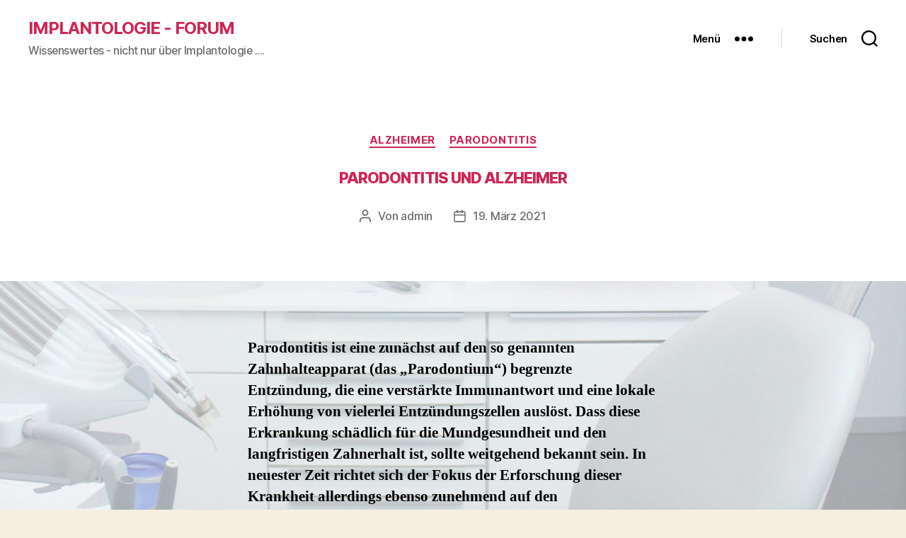

--- FILE ---
content_type: text/html; charset=UTF-8
request_url: https://www.implantologie-forum.de/2021/03/parodontitis-und-alzheimer/
body_size: 13152
content:
<!DOCTYPE html>

<html class="no-js" lang="de">

	<head>

		<meta charset="UTF-8">
		<meta name="viewport" content="width=device-width, initial-scale=1.0" >

		<link rel="profile" href="https://gmpg.org/xfn/11">

		<title>Parodontitis und Alzheimer &#8211; Implantologie &#8211; Forum</title>
<link rel='dns-prefetch' href='//www.implantologie-forum.de' />
<link rel='dns-prefetch' href='//s.w.org' />
<link rel="alternate" type="application/rss+xml" title="Implantologie - Forum &raquo; Feed" href="https://www.implantologie-forum.de/feed/" />
<link rel="alternate" type="application/rss+xml" title="Implantologie - Forum &raquo; Kommentar-Feed" href="https://www.implantologie-forum.de/comments/feed/" />
<link rel="alternate" type="application/rss+xml" title="Implantologie - Forum &raquo; Parodontitis und Alzheimer-Kommentar-Feed" href="https://www.implantologie-forum.de/2021/03/parodontitis-und-alzheimer/feed/" />
		<script>
			window._wpemojiSettings = {"baseUrl":"https:\/\/s.w.org\/images\/core\/emoji\/13.0.0\/72x72\/","ext":".png","svgUrl":"https:\/\/s.w.org\/images\/core\/emoji\/13.0.0\/svg\/","svgExt":".svg","source":{"concatemoji":"https:\/\/www.implantologie-forum.de\/wp-includes\/js\/wp-emoji-release.min.js?ver=5.5.17"}};
			!function(e,a,t){var n,r,o,i=a.createElement("canvas"),p=i.getContext&&i.getContext("2d");function s(e,t){var a=String.fromCharCode;p.clearRect(0,0,i.width,i.height),p.fillText(a.apply(this,e),0,0);e=i.toDataURL();return p.clearRect(0,0,i.width,i.height),p.fillText(a.apply(this,t),0,0),e===i.toDataURL()}function c(e){var t=a.createElement("script");t.src=e,t.defer=t.type="text/javascript",a.getElementsByTagName("head")[0].appendChild(t)}for(o=Array("flag","emoji"),t.supports={everything:!0,everythingExceptFlag:!0},r=0;r<o.length;r++)t.supports[o[r]]=function(e){if(!p||!p.fillText)return!1;switch(p.textBaseline="top",p.font="600 32px Arial",e){case"flag":return s([127987,65039,8205,9895,65039],[127987,65039,8203,9895,65039])?!1:!s([55356,56826,55356,56819],[55356,56826,8203,55356,56819])&&!s([55356,57332,56128,56423,56128,56418,56128,56421,56128,56430,56128,56423,56128,56447],[55356,57332,8203,56128,56423,8203,56128,56418,8203,56128,56421,8203,56128,56430,8203,56128,56423,8203,56128,56447]);case"emoji":return!s([55357,56424,8205,55356,57212],[55357,56424,8203,55356,57212])}return!1}(o[r]),t.supports.everything=t.supports.everything&&t.supports[o[r]],"flag"!==o[r]&&(t.supports.everythingExceptFlag=t.supports.everythingExceptFlag&&t.supports[o[r]]);t.supports.everythingExceptFlag=t.supports.everythingExceptFlag&&!t.supports.flag,t.DOMReady=!1,t.readyCallback=function(){t.DOMReady=!0},t.supports.everything||(n=function(){t.readyCallback()},a.addEventListener?(a.addEventListener("DOMContentLoaded",n,!1),e.addEventListener("load",n,!1)):(e.attachEvent("onload",n),a.attachEvent("onreadystatechange",function(){"complete"===a.readyState&&t.readyCallback()})),(n=t.source||{}).concatemoji?c(n.concatemoji):n.wpemoji&&n.twemoji&&(c(n.twemoji),c(n.wpemoji)))}(window,document,window._wpemojiSettings);
		</script>
		<style>
img.wp-smiley,
img.emoji {
	display: inline !important;
	border: none !important;
	box-shadow: none !important;
	height: 1em !important;
	width: 1em !important;
	margin: 0 .07em !important;
	vertical-align: -0.1em !important;
	background: none !important;
	padding: 0 !important;
}
</style>
	<link rel='stylesheet' id='wp-block-library-css'  href='https://www.implantologie-forum.de/wp-includes/css/dist/block-library/style.min.css?ver=5.5.17' media='all' />
<link rel='stylesheet' id='twentytwenty-style-css'  href='https://www.implantologie-forum.de/wp-content/themes/twentytwenty/style.css?ver=1.6' media='all' />
<style id='twentytwenty-style-inline-css'>
.color-accent,.color-accent-hover:hover,.color-accent-hover:focus,:root .has-accent-color,.has-drop-cap:not(:focus):first-letter,.wp-block-button.is-style-outline,a { color: #cd2653; }blockquote,.border-color-accent,.border-color-accent-hover:hover,.border-color-accent-hover:focus { border-color: #cd2653; }button,.button,.faux-button,.wp-block-button__link,.wp-block-file .wp-block-file__button,input[type="button"],input[type="reset"],input[type="submit"],.bg-accent,.bg-accent-hover:hover,.bg-accent-hover:focus,:root .has-accent-background-color,.comment-reply-link { background-color: #cd2653; }.fill-children-accent,.fill-children-accent * { fill: #cd2653; }body,.entry-title a,:root .has-primary-color { color: #000000; }:root .has-primary-background-color { background-color: #000000; }cite,figcaption,.wp-caption-text,.post-meta,.entry-content .wp-block-archives li,.entry-content .wp-block-categories li,.entry-content .wp-block-latest-posts li,.wp-block-latest-comments__comment-date,.wp-block-latest-posts__post-date,.wp-block-embed figcaption,.wp-block-image figcaption,.wp-block-pullquote cite,.comment-metadata,.comment-respond .comment-notes,.comment-respond .logged-in-as,.pagination .dots,.entry-content hr:not(.has-background),hr.styled-separator,:root .has-secondary-color { color: #6d6d6d; }:root .has-secondary-background-color { background-color: #6d6d6d; }pre,fieldset,input,textarea,table,table *,hr { border-color: #dcd7ca; }caption,code,code,kbd,samp,.wp-block-table.is-style-stripes tbody tr:nth-child(odd),:root .has-subtle-background-background-color { background-color: #dcd7ca; }.wp-block-table.is-style-stripes { border-bottom-color: #dcd7ca; }.wp-block-latest-posts.is-grid li { border-top-color: #dcd7ca; }:root .has-subtle-background-color { color: #dcd7ca; }body:not(.overlay-header) .primary-menu > li > a,body:not(.overlay-header) .primary-menu > li > .icon,.modal-menu a,.footer-menu a, .footer-widgets a,#site-footer .wp-block-button.is-style-outline,.wp-block-pullquote:before,.singular:not(.overlay-header) .entry-header a,.archive-header a,.header-footer-group .color-accent,.header-footer-group .color-accent-hover:hover { color: #cd2653; }.social-icons a,#site-footer button:not(.toggle),#site-footer .button,#site-footer .faux-button,#site-footer .wp-block-button__link,#site-footer .wp-block-file__button,#site-footer input[type="button"],#site-footer input[type="reset"],#site-footer input[type="submit"] { background-color: #cd2653; }.header-footer-group,body:not(.overlay-header) #site-header .toggle,.menu-modal .toggle { color: #000000; }body:not(.overlay-header) .primary-menu ul { background-color: #000000; }body:not(.overlay-header) .primary-menu > li > ul:after { border-bottom-color: #000000; }body:not(.overlay-header) .primary-menu ul ul:after { border-left-color: #000000; }.site-description,body:not(.overlay-header) .toggle-inner .toggle-text,.widget .post-date,.widget .rss-date,.widget_archive li,.widget_categories li,.widget cite,.widget_pages li,.widget_meta li,.widget_nav_menu li,.powered-by-wordpress,.to-the-top,.singular .entry-header .post-meta,.singular:not(.overlay-header) .entry-header .post-meta a { color: #6d6d6d; }.header-footer-group pre,.header-footer-group fieldset,.header-footer-group input,.header-footer-group textarea,.header-footer-group table,.header-footer-group table *,.footer-nav-widgets-wrapper,#site-footer,.menu-modal nav *,.footer-widgets-outer-wrapper,.footer-top { border-color: #dcd7ca; }.header-footer-group table caption,body:not(.overlay-header) .header-inner .toggle-wrapper::before { background-color: #dcd7ca; }
</style>
<link rel='stylesheet' id='twentytwenty-print-style-css'  href='https://www.implantologie-forum.de/wp-content/themes/twentytwenty/print.css?ver=1.6' media='print' />
<script src='https://www.implantologie-forum.de/wp-content/themes/twentytwenty/assets/js/index.js?ver=1.6' id='twentytwenty-js-js' async></script>
<link rel="https://api.w.org/" href="https://www.implantologie-forum.de/wp-json/" /><link rel="alternate" type="application/json" href="https://www.implantologie-forum.de/wp-json/wp/v2/posts/1239" /><link rel="EditURI" type="application/rsd+xml" title="RSD" href="https://www.implantologie-forum.de/xmlrpc.php?rsd" />
<link rel="wlwmanifest" type="application/wlwmanifest+xml" href="https://www.implantologie-forum.de/wp-includes/wlwmanifest.xml" /> 
<link rel='prev' title='Ätherische Öle in der Parodontitistherapie' href='https://www.implantologie-forum.de/2021/02/aetherische-oele-in-der-parodontitistherapie/' />
<meta name="generator" content="WordPress 5.5.17" />
<link rel="canonical" href="https://www.implantologie-forum.de/2021/03/parodontitis-und-alzheimer/" />
<link rel='shortlink' href='https://www.implantologie-forum.de/?p=1239' />
<link rel="alternate" type="application/json+oembed" href="https://www.implantologie-forum.de/wp-json/oembed/1.0/embed?url=https%3A%2F%2Fwww.implantologie-forum.de%2F2021%2F03%2Fparodontitis-und-alzheimer%2F" />
<link rel="alternate" type="text/xml+oembed" href="https://www.implantologie-forum.de/wp-json/oembed/1.0/embed?url=https%3A%2F%2Fwww.implantologie-forum.de%2F2021%2F03%2Fparodontitis-und-alzheimer%2F&#038;format=xml" />
<script type="text/javascript" src="https://www.implantologie-forum.de/wp-content/plugins/flv-embed/swfobject.js"></script>
	<script>document.documentElement.className = document.documentElement.className.replace( 'no-js', 'js' );</script>
	<style id="custom-background-css">
body.custom-background { background-image: url("https://www.implantologie-forum.de/wp-content/uploads/2020/01/background2-scaled.jpg"); background-position: center center; background-size: cover; background-repeat: no-repeat; background-attachment: fixed; }
</style>
	<link rel="icon" href="https://www.implantologie-forum.de/wp-content/uploads/2020/01/cropped-favicon-32x32.jpg" sizes="32x32" />
<link rel="icon" href="https://www.implantologie-forum.de/wp-content/uploads/2020/01/cropped-favicon-192x192.jpg" sizes="192x192" />
<link rel="apple-touch-icon" href="https://www.implantologie-forum.de/wp-content/uploads/2020/01/cropped-favicon-180x180.jpg" />
<meta name="msapplication-TileImage" content="https://www.implantologie-forum.de/wp-content/uploads/2020/01/cropped-favicon-270x270.jpg" />
		<style id="wp-custom-css">
			h1{font-size:1.2em !important;text-transform:uppercase;color:#cd2653;}
h2{font-size:1.4em !important;}
.site-description{font-size:0.875em;}
.faux-heading{text-transform:uppercase;color:#cd2653;}
.entry-content{font-weight: bold;}		</style>
		
	</head>

	<body class="post-template-default single single-post postid-1239 single-format-standard custom-background wp-embed-responsive singular enable-search-modal missing-post-thumbnail has-single-pagination showing-comments hide-avatars footer-top-visible">

		<a class="skip-link screen-reader-text" href="#site-content">Direkt zum Inhalt wechseln</a>
		<header id="site-header" class="header-footer-group" role="banner">

			<div class="header-inner section-inner">

				<div class="header-titles-wrapper">

					
						<button class="toggle search-toggle mobile-search-toggle" data-toggle-target=".search-modal" data-toggle-body-class="showing-search-modal" data-set-focus=".search-modal .search-field" aria-expanded="false">
							<span class="toggle-inner">
								<span class="toggle-icon">
									<svg class="svg-icon" aria-hidden="true" role="img" focusable="false" xmlns="http://www.w3.org/2000/svg" width="23" height="23" viewBox="0 0 23 23"><path d="M38.710696,48.0601792 L43,52.3494831 L41.3494831,54 L37.0601792,49.710696 C35.2632422,51.1481185 32.9839107,52.0076499 30.5038249,52.0076499 C24.7027226,52.0076499 20,47.3049272 20,41.5038249 C20,35.7027226 24.7027226,31 30.5038249,31 C36.3049272,31 41.0076499,35.7027226 41.0076499,41.5038249 C41.0076499,43.9839107 40.1481185,46.2632422 38.710696,48.0601792 Z M36.3875844,47.1716785 C37.8030221,45.7026647 38.6734666,43.7048964 38.6734666,41.5038249 C38.6734666,36.9918565 35.0157934,33.3341833 30.5038249,33.3341833 C25.9918565,33.3341833 22.3341833,36.9918565 22.3341833,41.5038249 C22.3341833,46.0157934 25.9918565,49.6734666 30.5038249,49.6734666 C32.7048964,49.6734666 34.7026647,48.8030221 36.1716785,47.3875844 C36.2023931,47.347638 36.2360451,47.3092237 36.2726343,47.2726343 C36.3092237,47.2360451 36.347638,47.2023931 36.3875844,47.1716785 Z" transform="translate(-20 -31)" /></svg>								</span>
								<span class="toggle-text">Suchen</span>
							</span>
						</button><!-- .search-toggle -->

					
					<div class="header-titles">

						<div class="site-title faux-heading"><a href="https://www.implantologie-forum.de/">Implantologie - Forum</a></div><div class="site-description">Wissenswertes - nicht nur über Implantologie ....</div><!-- .site-description -->
					</div><!-- .header-titles -->

					<button class="toggle nav-toggle mobile-nav-toggle" data-toggle-target=".menu-modal"  data-toggle-body-class="showing-menu-modal" aria-expanded="false" data-set-focus=".close-nav-toggle">
						<span class="toggle-inner">
							<span class="toggle-icon">
								<svg class="svg-icon" aria-hidden="true" role="img" focusable="false" xmlns="http://www.w3.org/2000/svg" width="26" height="7" viewBox="0 0 26 7"><path fill-rule="evenodd" d="M332.5,45 C330.567003,45 329,43.4329966 329,41.5 C329,39.5670034 330.567003,38 332.5,38 C334.432997,38 336,39.5670034 336,41.5 C336,43.4329966 334.432997,45 332.5,45 Z M342,45 C340.067003,45 338.5,43.4329966 338.5,41.5 C338.5,39.5670034 340.067003,38 342,38 C343.932997,38 345.5,39.5670034 345.5,41.5 C345.5,43.4329966 343.932997,45 342,45 Z M351.5,45 C349.567003,45 348,43.4329966 348,41.5 C348,39.5670034 349.567003,38 351.5,38 C353.432997,38 355,39.5670034 355,41.5 C355,43.4329966 353.432997,45 351.5,45 Z" transform="translate(-329 -38)" /></svg>							</span>
							<span class="toggle-text">Menü</span>
						</span>
					</button><!-- .nav-toggle -->

				</div><!-- .header-titles-wrapper -->

				<div class="header-navigation-wrapper">

					
						<div class="header-toggles hide-no-js">

						
							<div class="toggle-wrapper nav-toggle-wrapper has-expanded-menu">

								<button class="toggle nav-toggle desktop-nav-toggle" data-toggle-target=".menu-modal" data-toggle-body-class="showing-menu-modal" aria-expanded="false" data-set-focus=".close-nav-toggle">
									<span class="toggle-inner">
										<span class="toggle-text">Menü</span>
										<span class="toggle-icon">
											<svg class="svg-icon" aria-hidden="true" role="img" focusable="false" xmlns="http://www.w3.org/2000/svg" width="26" height="7" viewBox="0 0 26 7"><path fill-rule="evenodd" d="M332.5,45 C330.567003,45 329,43.4329966 329,41.5 C329,39.5670034 330.567003,38 332.5,38 C334.432997,38 336,39.5670034 336,41.5 C336,43.4329966 334.432997,45 332.5,45 Z M342,45 C340.067003,45 338.5,43.4329966 338.5,41.5 C338.5,39.5670034 340.067003,38 342,38 C343.932997,38 345.5,39.5670034 345.5,41.5 C345.5,43.4329966 343.932997,45 342,45 Z M351.5,45 C349.567003,45 348,43.4329966 348,41.5 C348,39.5670034 349.567003,38 351.5,38 C353.432997,38 355,39.5670034 355,41.5 C355,43.4329966 353.432997,45 351.5,45 Z" transform="translate(-329 -38)" /></svg>										</span>
									</span>
								</button><!-- .nav-toggle -->

							</div><!-- .nav-toggle-wrapper -->

							
							<div class="toggle-wrapper search-toggle-wrapper">

								<button class="toggle search-toggle desktop-search-toggle" data-toggle-target=".search-modal" data-toggle-body-class="showing-search-modal" data-set-focus=".search-modal .search-field" aria-expanded="false">
									<span class="toggle-inner">
										<svg class="svg-icon" aria-hidden="true" role="img" focusable="false" xmlns="http://www.w3.org/2000/svg" width="23" height="23" viewBox="0 0 23 23"><path d="M38.710696,48.0601792 L43,52.3494831 L41.3494831,54 L37.0601792,49.710696 C35.2632422,51.1481185 32.9839107,52.0076499 30.5038249,52.0076499 C24.7027226,52.0076499 20,47.3049272 20,41.5038249 C20,35.7027226 24.7027226,31 30.5038249,31 C36.3049272,31 41.0076499,35.7027226 41.0076499,41.5038249 C41.0076499,43.9839107 40.1481185,46.2632422 38.710696,48.0601792 Z M36.3875844,47.1716785 C37.8030221,45.7026647 38.6734666,43.7048964 38.6734666,41.5038249 C38.6734666,36.9918565 35.0157934,33.3341833 30.5038249,33.3341833 C25.9918565,33.3341833 22.3341833,36.9918565 22.3341833,41.5038249 C22.3341833,46.0157934 25.9918565,49.6734666 30.5038249,49.6734666 C32.7048964,49.6734666 34.7026647,48.8030221 36.1716785,47.3875844 C36.2023931,47.347638 36.2360451,47.3092237 36.2726343,47.2726343 C36.3092237,47.2360451 36.347638,47.2023931 36.3875844,47.1716785 Z" transform="translate(-20 -31)" /></svg>										<span class="toggle-text">Suchen</span>
									</span>
								</button><!-- .search-toggle -->

							</div>

							
						</div><!-- .header-toggles -->
						
				</div><!-- .header-navigation-wrapper -->

			</div><!-- .header-inner -->

			<div class="search-modal cover-modal header-footer-group" data-modal-target-string=".search-modal">

	<div class="search-modal-inner modal-inner">

		<div class="section-inner">

			<form role="search" aria-label="Suche nach:" method="get" class="search-form" action="https://www.implantologie-forum.de/">
	<label for="search-form-1">
		<span class="screen-reader-text">Suche nach:</span>
		<input type="search" id="search-form-1" class="search-field" placeholder="Suche &hellip;" value="" name="s" />
	</label>
	<input type="submit" class="search-submit" value="Suchen" />
</form>

			<button class="toggle search-untoggle close-search-toggle fill-children-current-color" data-toggle-target=".search-modal" data-toggle-body-class="showing-search-modal" data-set-focus=".search-modal .search-field" aria-expanded="false">
				<span class="screen-reader-text">Suche schließen</span>
				<svg class="svg-icon" aria-hidden="true" role="img" focusable="false" xmlns="http://www.w3.org/2000/svg" width="16" height="16" viewBox="0 0 16 16"><polygon fill="" fill-rule="evenodd" points="6.852 7.649 .399 1.195 1.445 .149 7.899 6.602 14.352 .149 15.399 1.195 8.945 7.649 15.399 14.102 14.352 15.149 7.899 8.695 1.445 15.149 .399 14.102" /></svg>			</button><!-- .search-toggle -->

		</div><!-- .section-inner -->

	</div><!-- .search-modal-inner -->

</div><!-- .menu-modal -->

		</header><!-- #site-header -->

		
<div class="menu-modal cover-modal header-footer-group" data-modal-target-string=".menu-modal">

	<div class="menu-modal-inner modal-inner">

		<div class="menu-wrapper section-inner">

			<div class="menu-top">

				<button class="toggle close-nav-toggle fill-children-current-color" data-toggle-target=".menu-modal" data-toggle-body-class="showing-menu-modal" aria-expanded="false" data-set-focus=".menu-modal">
					<span class="toggle-text">Menü schließen</span>
					<svg class="svg-icon" aria-hidden="true" role="img" focusable="false" xmlns="http://www.w3.org/2000/svg" width="16" height="16" viewBox="0 0 16 16"><polygon fill="" fill-rule="evenodd" points="6.852 7.649 .399 1.195 1.445 .149 7.899 6.602 14.352 .149 15.399 1.195 8.945 7.649 15.399 14.102 14.352 15.149 7.899 8.695 1.445 15.149 .399 14.102" /></svg>				</button><!-- .nav-toggle -->

				
					<nav class="expanded-menu" aria-label="Erweitert" role="navigation">

						<ul class="modal-menu reset-list-style">
							<li id="menu-item-29" class="menu-item menu-item-type-custom menu-item-object-custom menu-item-home menu-item-29"><div class="ancestor-wrapper"><a href="https://www.implantologie-forum.de">Home</a></div><!-- .ancestor-wrapper --></li>
<li id="menu-item-13" class="menu-item menu-item-type-post_type menu-item-object-page menu-item-has-children menu-item-13"><div class="ancestor-wrapper"><a href="https://www.implantologie-forum.de/implantologie/">Implantologie</a><button class="toggle sub-menu-toggle fill-children-current-color" data-toggle-target=".menu-modal .menu-item-13 > .sub-menu" data-toggle-type="slidetoggle" data-toggle-duration="250" aria-expanded="false"><span class="screen-reader-text">Untermenü anzeigen</span><svg class="svg-icon" aria-hidden="true" role="img" focusable="false" xmlns="http://www.w3.org/2000/svg" width="20" height="12" viewBox="0 0 20 12"><polygon fill="" fill-rule="evenodd" points="1319.899 365.778 1327.678 358 1329.799 360.121 1319.899 370.021 1310 360.121 1312.121 358" transform="translate(-1310 -358)" /></svg></button></div><!-- .ancestor-wrapper -->
<ul class="sub-menu">
	<li id="menu-item-59" class="menu-item menu-item-type-post_type menu-item-object-page menu-item-59"><div class="ancestor-wrapper"><a href="https://www.implantologie-forum.de/implantat-aufbau/">Implantat Aufbau</a></div><!-- .ancestor-wrapper --></li>
	<li id="menu-item-64" class="menu-item menu-item-type-post_type menu-item-object-page menu-item-64"><div class="ancestor-wrapper"><a href="https://www.implantologie-forum.de/operationsablauf/">Operationsablauf</a></div><!-- .ancestor-wrapper --></li>
	<li id="menu-item-73" class="menu-item menu-item-type-post_type menu-item-object-page menu-item-73"><div class="ancestor-wrapper"><a href="https://www.implantologie-forum.de/behandlungsablauf/">Behandlungsablauf</a></div><!-- .ancestor-wrapper --></li>
	<li id="menu-item-293" class="menu-item menu-item-type-post_type menu-item-object-page menu-item-293"><div class="ancestor-wrapper"><a href="https://www.implantologie-forum.de/zahnpflege-implantatpflege/">Implantatpflege</a></div><!-- .ancestor-wrapper --></li>
	<li id="menu-item-281" class="menu-item menu-item-type-post_type menu-item-object-page menu-item-281"><div class="ancestor-wrapper"><a href="https://www.implantologie-forum.de/kosten-fur-implantate/">Kosten für Implantate</a></div><!-- .ancestor-wrapper --></li>
</ul>
</li>
<li id="menu-item-805" class="menu-item menu-item-type-post_type menu-item-object-page menu-item-has-children menu-item-805"><div class="ancestor-wrapper"><a href="https://www.implantologie-forum.de/wie-finde-ich-den-richtigen-spezialisten-fur-meine-implantatbehandlung/">Weitere verwandte Themen</a><button class="toggle sub-menu-toggle fill-children-current-color" data-toggle-target=".menu-modal .menu-item-805 > .sub-menu" data-toggle-type="slidetoggle" data-toggle-duration="250" aria-expanded="false"><span class="screen-reader-text">Untermenü anzeigen</span><svg class="svg-icon" aria-hidden="true" role="img" focusable="false" xmlns="http://www.w3.org/2000/svg" width="20" height="12" viewBox="0 0 20 12"><polygon fill="" fill-rule="evenodd" points="1319.899 365.778 1327.678 358 1329.799 360.121 1319.899 370.021 1310 360.121 1312.121 358" transform="translate(-1310 -358)" /></svg></button></div><!-- .ancestor-wrapper -->
<ul class="sub-menu">
	<li id="menu-item-261" class="menu-item menu-item-type-post_type menu-item-object-page menu-item-261"><div class="ancestor-wrapper"><a href="https://www.implantologie-forum.de/wie-finde-ich-den-richtigen-spezialisten-fur-meine-implantatbehandlung/">Wie finde ich den richtigen Spezialisten?</a></div><!-- .ancestor-wrapper --></li>
	<li id="menu-item-122" class="menu-item menu-item-type-post_type menu-item-object-page menu-item-122"><div class="ancestor-wrapper"><a href="https://www.implantologie-forum.de/implantologen-und-qualifikationen/">Implantologen und Qualifikationen</a></div><!-- .ancestor-wrapper --></li>
	<li id="menu-item-250" class="menu-item menu-item-type-post_type menu-item-object-page menu-item-250"><div class="ancestor-wrapper"><a href="https://www.implantologie-forum.de/wieviele-implantate-braucht-der-mensch/">Wieviele Implantate braucht der Mensch</a></div><!-- .ancestor-wrapper --></li>
	<li id="menu-item-112" class="menu-item menu-item-type-post_type menu-item-object-page menu-item-112"><div class="ancestor-wrapper"><a href="https://www.implantologie-forum.de/zahne-in-einem-tag-zahne-in-einer-stunde/">Zähne in einem Tag, Zähne in einer Stunde</a></div><!-- .ancestor-wrapper --></li>
	<li id="menu-item-387" class="menu-item menu-item-type-post_type menu-item-object-page menu-item-387"><div class="ancestor-wrapper"><a href="https://www.implantologie-forum.de/parodontale-betreuung-in-der-implantologie/">Parodontale Betreuung in der Implantologie</a></div><!-- .ancestor-wrapper --></li>
	<li id="menu-item-399" class="menu-item menu-item-type-post_type menu-item-object-page menu-item-399"><div class="ancestor-wrapper"><a href="https://www.implantologie-forum.de/qualifikationen-in-zahnmedizinischen-prophylaxeberufen/">Qualifikationen in Prophylaxeberufen</a></div><!-- .ancestor-wrapper --></li>
	<li id="menu-item-511" class="menu-item menu-item-type-post_type menu-item-object-page menu-item-511"><div class="ancestor-wrapper"><a href="https://www.implantologie-forum.de/zahnpflege-im-babyalter/">Zahnpflege im Babyalter</a></div><!-- .ancestor-wrapper --></li>
	<li id="menu-item-161" class="menu-item menu-item-type-post_type menu-item-object-page menu-item-161"><div class="ancestor-wrapper"><a href="https://www.implantologie-forum.de/dreidimensionale-bildgebung-in-der-zahnmedizin/">Dreidimensionale Bildgebung / Zahnmedizin</a></div><!-- .ancestor-wrapper --></li>
	<li id="menu-item-134" class="menu-item menu-item-type-post_type menu-item-object-page menu-item-134"><div class="ancestor-wrapper"><a href="https://www.implantologie-forum.de/das-bimodale-therapiekonzept/">Das bimodale Therapiekonzept</a></div><!-- .ancestor-wrapper --></li>
</ul>
</li>
<li id="menu-item-271" class="menu-item menu-item-type-post_type menu-item-object-page menu-item-271"><div class="ancestor-wrapper"><a href="https://www.implantologie-forum.de/netzwerke-in-der-zahnmedizin/">Netzwerke in der Zahnmedizin</a></div><!-- .ancestor-wrapper --></li>
<li id="menu-item-1151" class="menu-item menu-item-type-post_type menu-item-object-page menu-item-1151"><div class="ancestor-wrapper"><a href="https://www.implantologie-forum.de/kontakt/">Kontakt</a></div><!-- .ancestor-wrapper --></li>
						</ul>

					</nav>

					
					<nav class="mobile-menu" aria-label="Mobile" role="navigation">

						<ul class="modal-menu reset-list-style">

						<li class="menu-item menu-item-type-custom menu-item-object-custom menu-item-home menu-item-29"><div class="ancestor-wrapper"><a href="https://www.implantologie-forum.de">Home</a></div><!-- .ancestor-wrapper --></li>
<li class="menu-item menu-item-type-post_type menu-item-object-page menu-item-has-children menu-item-13"><div class="ancestor-wrapper"><a href="https://www.implantologie-forum.de/implantologie/">Implantologie</a><button class="toggle sub-menu-toggle fill-children-current-color" data-toggle-target=".menu-modal .menu-item-13 > .sub-menu" data-toggle-type="slidetoggle" data-toggle-duration="250" aria-expanded="false"><span class="screen-reader-text">Untermenü anzeigen</span><svg class="svg-icon" aria-hidden="true" role="img" focusable="false" xmlns="http://www.w3.org/2000/svg" width="20" height="12" viewBox="0 0 20 12"><polygon fill="" fill-rule="evenodd" points="1319.899 365.778 1327.678 358 1329.799 360.121 1319.899 370.021 1310 360.121 1312.121 358" transform="translate(-1310 -358)" /></svg></button></div><!-- .ancestor-wrapper -->
<ul class="sub-menu">
	<li class="menu-item menu-item-type-post_type menu-item-object-page menu-item-59"><div class="ancestor-wrapper"><a href="https://www.implantologie-forum.de/implantat-aufbau/">Implantat Aufbau</a></div><!-- .ancestor-wrapper --></li>
	<li class="menu-item menu-item-type-post_type menu-item-object-page menu-item-64"><div class="ancestor-wrapper"><a href="https://www.implantologie-forum.de/operationsablauf/">Operationsablauf</a></div><!-- .ancestor-wrapper --></li>
	<li class="menu-item menu-item-type-post_type menu-item-object-page menu-item-73"><div class="ancestor-wrapper"><a href="https://www.implantologie-forum.de/behandlungsablauf/">Behandlungsablauf</a></div><!-- .ancestor-wrapper --></li>
	<li class="menu-item menu-item-type-post_type menu-item-object-page menu-item-293"><div class="ancestor-wrapper"><a href="https://www.implantologie-forum.de/zahnpflege-implantatpflege/">Implantatpflege</a></div><!-- .ancestor-wrapper --></li>
	<li class="menu-item menu-item-type-post_type menu-item-object-page menu-item-281"><div class="ancestor-wrapper"><a href="https://www.implantologie-forum.de/kosten-fur-implantate/">Kosten für Implantate</a></div><!-- .ancestor-wrapper --></li>
</ul>
</li>
<li class="menu-item menu-item-type-post_type menu-item-object-page menu-item-has-children menu-item-805"><div class="ancestor-wrapper"><a href="https://www.implantologie-forum.de/wie-finde-ich-den-richtigen-spezialisten-fur-meine-implantatbehandlung/">Weitere verwandte Themen</a><button class="toggle sub-menu-toggle fill-children-current-color" data-toggle-target=".menu-modal .menu-item-805 > .sub-menu" data-toggle-type="slidetoggle" data-toggle-duration="250" aria-expanded="false"><span class="screen-reader-text">Untermenü anzeigen</span><svg class="svg-icon" aria-hidden="true" role="img" focusable="false" xmlns="http://www.w3.org/2000/svg" width="20" height="12" viewBox="0 0 20 12"><polygon fill="" fill-rule="evenodd" points="1319.899 365.778 1327.678 358 1329.799 360.121 1319.899 370.021 1310 360.121 1312.121 358" transform="translate(-1310 -358)" /></svg></button></div><!-- .ancestor-wrapper -->
<ul class="sub-menu">
	<li class="menu-item menu-item-type-post_type menu-item-object-page menu-item-261"><div class="ancestor-wrapper"><a href="https://www.implantologie-forum.de/wie-finde-ich-den-richtigen-spezialisten-fur-meine-implantatbehandlung/">Wie finde ich den richtigen Spezialisten?</a></div><!-- .ancestor-wrapper --></li>
	<li class="menu-item menu-item-type-post_type menu-item-object-page menu-item-122"><div class="ancestor-wrapper"><a href="https://www.implantologie-forum.de/implantologen-und-qualifikationen/">Implantologen und Qualifikationen</a></div><!-- .ancestor-wrapper --></li>
	<li class="menu-item menu-item-type-post_type menu-item-object-page menu-item-250"><div class="ancestor-wrapper"><a href="https://www.implantologie-forum.de/wieviele-implantate-braucht-der-mensch/">Wieviele Implantate braucht der Mensch</a></div><!-- .ancestor-wrapper --></li>
	<li class="menu-item menu-item-type-post_type menu-item-object-page menu-item-112"><div class="ancestor-wrapper"><a href="https://www.implantologie-forum.de/zahne-in-einem-tag-zahne-in-einer-stunde/">Zähne in einem Tag, Zähne in einer Stunde</a></div><!-- .ancestor-wrapper --></li>
	<li class="menu-item menu-item-type-post_type menu-item-object-page menu-item-387"><div class="ancestor-wrapper"><a href="https://www.implantologie-forum.de/parodontale-betreuung-in-der-implantologie/">Parodontale Betreuung in der Implantologie</a></div><!-- .ancestor-wrapper --></li>
	<li class="menu-item menu-item-type-post_type menu-item-object-page menu-item-399"><div class="ancestor-wrapper"><a href="https://www.implantologie-forum.de/qualifikationen-in-zahnmedizinischen-prophylaxeberufen/">Qualifikationen in Prophylaxeberufen</a></div><!-- .ancestor-wrapper --></li>
	<li class="menu-item menu-item-type-post_type menu-item-object-page menu-item-511"><div class="ancestor-wrapper"><a href="https://www.implantologie-forum.de/zahnpflege-im-babyalter/">Zahnpflege im Babyalter</a></div><!-- .ancestor-wrapper --></li>
	<li class="menu-item menu-item-type-post_type menu-item-object-page menu-item-161"><div class="ancestor-wrapper"><a href="https://www.implantologie-forum.de/dreidimensionale-bildgebung-in-der-zahnmedizin/">Dreidimensionale Bildgebung / Zahnmedizin</a></div><!-- .ancestor-wrapper --></li>
	<li class="menu-item menu-item-type-post_type menu-item-object-page menu-item-134"><div class="ancestor-wrapper"><a href="https://www.implantologie-forum.de/das-bimodale-therapiekonzept/">Das bimodale Therapiekonzept</a></div><!-- .ancestor-wrapper --></li>
</ul>
</li>
<li class="menu-item menu-item-type-post_type menu-item-object-page menu-item-271"><div class="ancestor-wrapper"><a href="https://www.implantologie-forum.de/netzwerke-in-der-zahnmedizin/">Netzwerke in der Zahnmedizin</a></div><!-- .ancestor-wrapper --></li>
<li class="menu-item menu-item-type-post_type menu-item-object-page menu-item-1151"><div class="ancestor-wrapper"><a href="https://www.implantologie-forum.de/kontakt/">Kontakt</a></div><!-- .ancestor-wrapper --></li>

						</ul>

					</nav>

					
			</div><!-- .menu-top -->

			<div class="menu-bottom">

				
			</div><!-- .menu-bottom -->

		</div><!-- .menu-wrapper -->

	</div><!-- .menu-modal-inner -->

</div><!-- .menu-modal -->

<main id="site-content" role="main">

	
<article class="post-1239 post type-post status-publish format-standard hentry category-alzheimer category-parodontitis" id="post-1239">

	
<header class="entry-header has-text-align-center header-footer-group">

	<div class="entry-header-inner section-inner medium">

		
			<div class="entry-categories">
				<span class="screen-reader-text">Kategorien</span>
				<div class="entry-categories-inner">
					<a href="https://www.implantologie-forum.de/category/alzheimer/" rel="category tag">Alzheimer</a> <a href="https://www.implantologie-forum.de/category/parodontitis/" rel="category tag">Parodontitis</a>				</div><!-- .entry-categories-inner -->
			</div><!-- .entry-categories -->

			<h1 class="entry-title">Parodontitis und Alzheimer</h1>
		<div class="post-meta-wrapper post-meta-single post-meta-single-top">

			<ul class="post-meta">

									<li class="post-author meta-wrapper">
						<span class="meta-icon">
							<span class="screen-reader-text">Beitragsautor</span>
							<svg class="svg-icon" aria-hidden="true" role="img" focusable="false" xmlns="http://www.w3.org/2000/svg" width="18" height="20" viewBox="0 0 18 20"><path fill="" d="M18,19 C18,19.5522847 17.5522847,20 17,20 C16.4477153,20 16,19.5522847 16,19 L16,17 C16,15.3431458 14.6568542,14 13,14 L5,14 C3.34314575,14 2,15.3431458 2,17 L2,19 C2,19.5522847 1.55228475,20 1,20 C0.44771525,20 0,19.5522847 0,19 L0,17 C0,14.2385763 2.23857625,12 5,12 L13,12 C15.7614237,12 18,14.2385763 18,17 L18,19 Z M9,10 C6.23857625,10 4,7.76142375 4,5 C4,2.23857625 6.23857625,0 9,0 C11.7614237,0 14,2.23857625 14,5 C14,7.76142375 11.7614237,10 9,10 Z M9,8 C10.6568542,8 12,6.65685425 12,5 C12,3.34314575 10.6568542,2 9,2 C7.34314575,2 6,3.34314575 6,5 C6,6.65685425 7.34314575,8 9,8 Z" /></svg>						</span>
						<span class="meta-text">
							Von <a href="https://www.implantologie-forum.de/author/admin/">admin</a>						</span>
					</li>
										<li class="post-date meta-wrapper">
						<span class="meta-icon">
							<span class="screen-reader-text">Beitragsdatum</span>
							<svg class="svg-icon" aria-hidden="true" role="img" focusable="false" xmlns="http://www.w3.org/2000/svg" width="18" height="19" viewBox="0 0 18 19"><path fill="" d="M4.60069444,4.09375 L3.25,4.09375 C2.47334957,4.09375 1.84375,4.72334957 1.84375,5.5 L1.84375,7.26736111 L16.15625,7.26736111 L16.15625,5.5 C16.15625,4.72334957 15.5266504,4.09375 14.75,4.09375 L13.3993056,4.09375 L13.3993056,4.55555556 C13.3993056,5.02154581 13.0215458,5.39930556 12.5555556,5.39930556 C12.0895653,5.39930556 11.7118056,5.02154581 11.7118056,4.55555556 L11.7118056,4.09375 L6.28819444,4.09375 L6.28819444,4.55555556 C6.28819444,5.02154581 5.9104347,5.39930556 5.44444444,5.39930556 C4.97845419,5.39930556 4.60069444,5.02154581 4.60069444,4.55555556 L4.60069444,4.09375 Z M6.28819444,2.40625 L11.7118056,2.40625 L11.7118056,1 C11.7118056,0.534009742 12.0895653,0.15625 12.5555556,0.15625 C13.0215458,0.15625 13.3993056,0.534009742 13.3993056,1 L13.3993056,2.40625 L14.75,2.40625 C16.4586309,2.40625 17.84375,3.79136906 17.84375,5.5 L17.84375,15.875 C17.84375,17.5836309 16.4586309,18.96875 14.75,18.96875 L3.25,18.96875 C1.54136906,18.96875 0.15625,17.5836309 0.15625,15.875 L0.15625,5.5 C0.15625,3.79136906 1.54136906,2.40625 3.25,2.40625 L4.60069444,2.40625 L4.60069444,1 C4.60069444,0.534009742 4.97845419,0.15625 5.44444444,0.15625 C5.9104347,0.15625 6.28819444,0.534009742 6.28819444,1 L6.28819444,2.40625 Z M1.84375,8.95486111 L1.84375,15.875 C1.84375,16.6516504 2.47334957,17.28125 3.25,17.28125 L14.75,17.28125 C15.5266504,17.28125 16.15625,16.6516504 16.15625,15.875 L16.15625,8.95486111 L1.84375,8.95486111 Z" /></svg>						</span>
						<span class="meta-text">
							<a href="https://www.implantologie-forum.de/2021/03/parodontitis-und-alzheimer/">19. März 2021</a>
						</span>
					</li>
					
			</ul><!-- .post-meta -->

		</div><!-- .post-meta-wrapper -->

		
	</div><!-- .entry-header-inner -->

</header><!-- .entry-header -->

	<div class="post-inner thin ">

		<div class="entry-content">

			
<p>Parodontitis ist eine zunächst auf den so genannten Zahnhalteapparat (das „Parodontium“) begrenzte Entzündung, die eine verstärkte Immunantwort und eine lokale Erhöhung von vielerlei Entzündungszellen auslöst. Dass diese Erkrankung schädlich für die Mundgesundheit und den langfristigen Zahnerhalt ist, sollte weitgehend bekannt sein. In neuester Zeit richtet sich der Fokus der Erforschung dieser Krankheit allerdings ebenso zunehmend auf den Zusammenhang mit verschiedenen systemischen Allgemeinerkrankungen. Hierzu zählen unter anderem Diabetes, Schwangerschaftskomplikationen und rheumatische Erkrankungen.</p>



<p>Aktuelle Studien beschäftigen sich nun zusätzlich mit einer möglichen Verbindung zwischen der Parodontitis und dem Erkranken an Morbus Alzheimer.</p>



<p>Alzheimer ist die Hauptursache für Demenzerkrankungen, die mit zunehmendem Alter kontinuierlich ansteigen. Mittlerweile wird eine Gesamtzahl von etwa 47 Mio. Menschen weltweit als erkrankt angegeben. Der Grund, warum diese Krankheit nun zunehmend mit der Parodontitis in Verbindung gebracht wird, sind vor allem bestimmte parodontale Keime aus den Zahnfleischtaschen, die die Blut-Hirn-Schranke scheinbar überwinden und dort Schäden anrichten können. Spuren dieser Bakterien wurden in Untersuchungen gehäuft in Gehirnen von Alzheimer-Patienten gefunden. Zusätzlich besteht bei einer chronischen Parodontitis generell ein erhöhter Blutspiegel einiger Entzündungsfaktoren (z.B. CRP, TNFa), was offensichtlich im gesamten Körper weitere lokale Entzündungen und Schäden verursachen kann.</p>



<p>Viele der für die Parodontitis bekannten Bakterien wurden bereits eindeutig bei anderen teils oben genannten Allgemeinerkrankungen nachgewiesen. Für Morbus Alzheimer laufen derzeit viele Untersuchungen und ein konkreter Schluss oder eine daraus resultierende Empfehlung bestehen noch nicht. Es könnte natürlich lediglich so sein, dass Menschen, die an Alzheimer leiden, ihre Mundhygiene stark vernachlässigen und dass dadurch die Parodontitis entsteht. Sollten Studien allerdings nachweisen können, dass andersherum eine Parodontitis erst die Alzheimer-Erkrankung begünstigt, könnten hieraus wichtige Erkenntnisse für eine frühzeitige zahnmedizinische Therapie oder auch für neuartige Alzheimer-Medikamente gewonnen werden.</p>



<p>Unabhängig davon ist inzwischen klar, dass die Zahngesundheit in direktem Zusammenhang mit der allgemeinen Gesundheit steht. Eine sehr gute häusliche Mundhygiene und die regelmäßige Professionelle Zahnreinigung sind daher für jeden Menschen unerlässlich.</p>

		</div><!-- .entry-content -->

	</div><!-- .post-inner -->

	<div class="section-inner">
		
	</div><!-- .section-inner -->

	
	<nav class="pagination-single section-inner only-one only-prev" aria-label="Beitrag" role="navigation">

		<hr class="styled-separator is-style-wide" aria-hidden="true" />

		<div class="pagination-single-inner">

			
				<a class="previous-post" href="https://www.implantologie-forum.de/2021/02/aetherische-oele-in-der-parodontitistherapie/">
					<span class="arrow" aria-hidden="true">&larr;</span>
					<span class="title"><span class="title-inner">Ätherische Öle in der Parodontitistherapie</span></span>
				</a>

				
		</div><!-- .pagination-single-inner -->

		<hr class="styled-separator is-style-wide" aria-hidden="true" />

	</nav><!-- .pagination-single -->

	
</article><!-- .post -->

</main><!-- #site-content -->


	<div class="footer-nav-widgets-wrapper header-footer-group">

		<div class="footer-inner section-inner">

			
			
				<aside class="footer-widgets-outer-wrapper" role="complementary">

					<div class="footer-widgets-wrapper">

						
							<div class="footer-widgets column-one grid-item">
								<div class="widget widget_tag_cloud"><div class="widget-content"><h2 class="widget-title subheading heading-size-3">Schlagwörter</h2><div class="tagcloud"><a href="https://www.implantologie-forum.de/tag/aesthetik/" class="tag-cloud-link tag-link-51 tag-link-position-1" style="font-size: 19.666666666667pt;" aria-label="Aesthetik (4 Einträge)">Aesthetik</a>
<a href="https://www.implantologie-forum.de/tag/allgemeinerkrankungen/" class="tag-cloud-link tag-link-29 tag-link-position-2" style="font-size: 8pt;" aria-label="Allgemeinerkrankungen (1 Eintrag)">Allgemeinerkrankungen</a>
<a href="https://www.implantologie-forum.de/tag/berlin/" class="tag-cloud-link tag-link-65 tag-link-position-3" style="font-size: 19.666666666667pt;" aria-label="Berlin (4 Einträge)">Berlin</a>
<a href="https://www.implantologie-forum.de/tag/bimodale-therapie/" class="tag-cloud-link tag-link-19 tag-link-position-4" style="font-size: 16.75pt;" aria-label="Bimodale Therapie (3 Einträge)">Bimodale Therapie</a>
<a href="https://www.implantologie-forum.de/tag/biomaterialien/" class="tag-cloud-link tag-link-45 tag-link-position-5" style="font-size: 8pt;" aria-label="Biomaterialien (1 Eintrag)">Biomaterialien</a>
<a href="https://www.implantologie-forum.de/tag/bti/" class="tag-cloud-link tag-link-78 tag-link-position-6" style="font-size: 13.25pt;" aria-label="BTI (2 Einträge)">BTI</a>
<a href="https://www.implantologie-forum.de/tag/dentalimporte/" class="tag-cloud-link tag-link-54 tag-link-position-7" style="font-size: 8pt;" aria-label="Dentalimporte (1 Eintrag)">Dentalimporte</a>
<a href="https://www.implantologie-forum.de/tag/ernahrung/" class="tag-cloud-link tag-link-26 tag-link-position-8" style="font-size: 13.25pt;" aria-label="Ernährung (2 Einträge)">Ernährung</a>
<a href="https://www.implantologie-forum.de/tag/forschung/" class="tag-cloud-link tag-link-48 tag-link-position-9" style="font-size: 13.25pt;" aria-label="Forschung (2 Einträge)">Forschung</a>
<a href="https://www.implantologie-forum.de/tag/fortbildung/" class="tag-cloud-link tag-link-63 tag-link-position-10" style="font-size: 22pt;" aria-label="Fortbildung (5 Einträge)">Fortbildung</a>
<a href="https://www.implantologie-forum.de/tag/implantatoberflache/" class="tag-cloud-link tag-link-56 tag-link-position-11" style="font-size: 8pt;" aria-label="Implantatoberfläche (1 Eintrag)">Implantatoberfläche</a>
<a href="https://www.implantologie-forum.de/tag/implantologie/" class="tag-cloud-link tag-link-6 tag-link-position-12" style="font-size: 19.666666666667pt;" aria-label="Implantologie (4 Einträge)">Implantologie</a>
<a href="https://www.implantologie-forum.de/tag/implantologie-im-park/" class="tag-cloud-link tag-link-35 tag-link-position-13" style="font-size: 8pt;" aria-label="Implantologie im Park (1 Eintrag)">Implantologie im Park</a>
<a href="https://www.implantologie-forum.de/tag/importrisiken/" class="tag-cloud-link tag-link-55 tag-link-position-14" style="font-size: 8pt;" aria-label="Importrisiken (1 Eintrag)">Importrisiken</a>
<a href="https://www.implantologie-forum.de/tag/internationales-symposium-fur-orale-implantologie/" class="tag-cloud-link tag-link-10 tag-link-position-15" style="font-size: 8pt;" aria-label="Internationales Symposium für Orale Implantologie (1 Eintrag)">Internationales Symposium für Orale Implantologie</a>
<a href="https://www.implantologie-forum.de/tag/jomi/" class="tag-cloud-link tag-link-14 tag-link-position-16" style="font-size: 8pt;" aria-label="JOMI (1 Eintrag)">JOMI</a>
<a href="https://www.implantologie-forum.de/tag/karies/" class="tag-cloud-link tag-link-123 tag-link-position-17" style="font-size: 13.25pt;" aria-label="Karies (2 Einträge)">Karies</a>
<a href="https://www.implantologie-forum.de/tag/literatur/" class="tag-cloud-link tag-link-52 tag-link-position-18" style="font-size: 8pt;" aria-label="Literatur (1 Eintrag)">Literatur</a>
<a href="https://www.implantologie-forum.de/tag/medizin/" class="tag-cloud-link tag-link-32 tag-link-position-19" style="font-size: 13.25pt;" aria-label="Medizin (2 Einträge)">Medizin</a>
<a href="https://www.implantologie-forum.de/tag/mundgeruch/" class="tag-cloud-link tag-link-21 tag-link-position-20" style="font-size: 8pt;" aria-label="Mundgeruch (1 Eintrag)">Mundgeruch</a>
<a href="https://www.implantologie-forum.de/tag/mundhygiene/" class="tag-cloud-link tag-link-28 tag-link-position-21" style="font-size: 13.25pt;" aria-label="Mundhygiene (2 Einträge)">Mundhygiene</a>
<a href="https://www.implantologie-forum.de/tag/osseointegration/" class="tag-cloud-link tag-link-57 tag-link-position-22" style="font-size: 8pt;" aria-label="Osseointegration (1 Eintrag)">Osseointegration</a>
<a href="https://www.implantologie-forum.de/tag/parodontaltherapie/" class="tag-cloud-link tag-link-25 tag-link-position-23" style="font-size: 8pt;" aria-label="Parodontaltherapie (1 Eintrag)">Parodontaltherapie</a>
<a href="https://www.implantologie-forum.de/tag/parodontitis/" class="tag-cloud-link tag-link-22 tag-link-position-24" style="font-size: 16.75pt;" aria-label="Parodontitis (3 Einträge)">Parodontitis</a>
<a href="https://www.implantologie-forum.de/tag/parodontologie/" class="tag-cloud-link tag-link-23 tag-link-position-25" style="font-size: 8pt;" aria-label="Parodontologie (1 Eintrag)">Parodontologie</a>
<a href="https://www.implantologie-forum.de/tag/parodontose/" class="tag-cloud-link tag-link-24 tag-link-position-26" style="font-size: 13.25pt;" aria-label="Parodontose (2 Einträge)">Parodontose</a>
<a href="https://www.implantologie-forum.de/tag/preis/" class="tag-cloud-link tag-link-30 tag-link-position-27" style="font-size: 8pt;" aria-label="Preis (1 Eintrag)">Preis</a>
<a href="https://www.implantologie-forum.de/tag/prophylaxe/" class="tag-cloud-link tag-link-27 tag-link-position-28" style="font-size: 13.25pt;" aria-label="Prophylaxe (2 Einträge)">Prophylaxe</a>
<a href="https://www.implantologie-forum.de/tag/qualitat/" class="tag-cloud-link tag-link-31 tag-link-position-29" style="font-size: 13.25pt;" aria-label="Qualität (2 Einträge)">Qualität</a>
<a href="https://www.implantologie-forum.de/tag/rabatt/" class="tag-cloud-link tag-link-33 tag-link-position-30" style="font-size: 8pt;" aria-label="Rabatt (1 Eintrag)">Rabatt</a>
<a href="https://www.implantologie-forum.de/tag/risiko/" class="tag-cloud-link tag-link-16 tag-link-position-31" style="font-size: 8pt;" aria-label="Risiko (1 Eintrag)">Risiko</a>
<a href="https://www.implantologie-forum.de/tag/risikoanalyse/" class="tag-cloud-link tag-link-17 tag-link-position-32" style="font-size: 13.25pt;" aria-label="Risikoanalyse (2 Einträge)">Risikoanalyse</a>
<a href="https://www.implantologie-forum.de/tag/siebers/" class="tag-cloud-link tag-link-79 tag-link-position-33" style="font-size: 19.666666666667pt;" aria-label="Siebers (4 Einträge)">Siebers</a>
<a href="https://www.implantologie-forum.de/tag/sofortbelastung/" class="tag-cloud-link tag-link-50 tag-link-position-34" style="font-size: 8pt;" aria-label="Sofortbelastung (1 Eintrag)">Sofortbelastung</a>
<a href="https://www.implantologie-forum.de/tag/sofortfunktion/" class="tag-cloud-link tag-link-15 tag-link-position-35" style="font-size: 16.75pt;" aria-label="Sofortfunktion (3 Einträge)">Sofortfunktion</a>
<a href="https://www.implantologie-forum.de/tag/sofortimplantation/" class="tag-cloud-link tag-link-20 tag-link-position-36" style="font-size: 16.75pt;" aria-label="Sofortimplantation (3 Einträge)">Sofortimplantation</a>
<a href="https://www.implantologie-forum.de/tag/sofortversorgung/" class="tag-cloud-link tag-link-49 tag-link-position-37" style="font-size: 8pt;" aria-label="Sofortversorgung (1 Eintrag)">Sofortversorgung</a>
<a href="https://www.implantologie-forum.de/tag/studie/" class="tag-cloud-link tag-link-13 tag-link-position-38" style="font-size: 8pt;" aria-label="Studie (1 Eintrag)">Studie</a>
<a href="https://www.implantologie-forum.de/tag/symposium-bilbao/" class="tag-cloud-link tag-link-9 tag-link-position-39" style="font-size: 8pt;" aria-label="Symposium Bilbao (1 Eintrag)">Symposium Bilbao</a>
<a href="https://www.implantologie-forum.de/tag/titan/" class="tag-cloud-link tag-link-58 tag-link-position-40" style="font-size: 8pt;" aria-label="Titan (1 Eintrag)">Titan</a>
<a href="https://www.implantologie-forum.de/tag/versteigerung/" class="tag-cloud-link tag-link-34 tag-link-position-41" style="font-size: 8pt;" aria-label="Versteigerung (1 Eintrag)">Versteigerung</a>
<a href="https://www.implantologie-forum.de/tag/zahn/" class="tag-cloud-link tag-link-46 tag-link-position-42" style="font-size: 8pt;" aria-label="Zahn (1 Eintrag)">Zahn</a>
<a href="https://www.implantologie-forum.de/tag/zahnburste/" class="tag-cloud-link tag-link-110 tag-link-position-43" style="font-size: 13.25pt;" aria-label="Zahnbürste (2 Einträge)">Zahnbürste</a>
<a href="https://www.implantologie-forum.de/tag/zahnmedizin/" class="tag-cloud-link tag-link-85 tag-link-position-44" style="font-size: 22pt;" aria-label="Zahnmedizin (5 Einträge)">Zahnmedizin</a>
<a href="https://www.implantologie-forum.de/tag/zahne/" class="tag-cloud-link tag-link-47 tag-link-position-45" style="font-size: 8pt;" aria-label="Zähne (1 Eintrag)">Zähne</a></div>
</div></div><div class="widget widget_archive"><div class="widget-content"><h2 class="widget-title subheading heading-size-3">Archiv</h2>		<label class="screen-reader-text" for="archives-dropdown-2">Archiv</label>
		<select id="archives-dropdown-2" name="archive-dropdown">
			
			<option value="">Monat auswählen</option>
				<option value='https://www.implantologie-forum.de/2021/03/'> März 2021 </option>
	<option value='https://www.implantologie-forum.de/2021/02/'> Februar 2021 </option>
	<option value='https://www.implantologie-forum.de/2021/01/'> Januar 2021 </option>
	<option value='https://www.implantologie-forum.de/2020/12/'> Dezember 2020 </option>
	<option value='https://www.implantologie-forum.de/2020/11/'> November 2020 </option>
	<option value='https://www.implantologie-forum.de/2020/08/'> August 2020 </option>
	<option value='https://www.implantologie-forum.de/2020/07/'> Juli 2020 </option>
	<option value='https://www.implantologie-forum.de/2020/05/'> Mai 2020 </option>
	<option value='https://www.implantologie-forum.de/2020/04/'> April 2020 </option>
	<option value='https://www.implantologie-forum.de/2020/02/'> Februar 2020 </option>
	<option value='https://www.implantologie-forum.de/2019/12/'> Dezember 2019 </option>
	<option value='https://www.implantologie-forum.de/2019/05/'> Mai 2019 </option>
	<option value='https://www.implantologie-forum.de/2019/03/'> März 2019 </option>
	<option value='https://www.implantologie-forum.de/2019/02/'> Februar 2019 </option>
	<option value='https://www.implantologie-forum.de/2017/10/'> Oktober 2017 </option>
	<option value='https://www.implantologie-forum.de/2017/06/'> Juni 2017 </option>
	<option value='https://www.implantologie-forum.de/2016/07/'> Juli 2016 </option>
	<option value='https://www.implantologie-forum.de/2016/03/'> März 2016 </option>
	<option value='https://www.implantologie-forum.de/2015/11/'> November 2015 </option>
	<option value='https://www.implantologie-forum.de/2015/10/'> Oktober 2015 </option>
	<option value='https://www.implantologie-forum.de/2015/09/'> September 2015 </option>
	<option value='https://www.implantologie-forum.de/2015/07/'> Juli 2015 </option>
	<option value='https://www.implantologie-forum.de/2015/06/'> Juni 2015 </option>
	<option value='https://www.implantologie-forum.de/2014/11/'> November 2014 </option>
	<option value='https://www.implantologie-forum.de/2014/06/'> Juni 2014 </option>
	<option value='https://www.implantologie-forum.de/2014/01/'> Januar 2014 </option>
	<option value='https://www.implantologie-forum.de/2013/11/'> November 2013 </option>
	<option value='https://www.implantologie-forum.de/2013/09/'> September 2013 </option>
	<option value='https://www.implantologie-forum.de/2013/08/'> August 2013 </option>
	<option value='https://www.implantologie-forum.de/2013/07/'> Juli 2013 </option>
	<option value='https://www.implantologie-forum.de/2013/05/'> Mai 2013 </option>
	<option value='https://www.implantologie-forum.de/2013/04/'> April 2013 </option>
	<option value='https://www.implantologie-forum.de/2013/03/'> März 2013 </option>
	<option value='https://www.implantologie-forum.de/2013/02/'> Februar 2013 </option>
	<option value='https://www.implantologie-forum.de/2013/01/'> Januar 2013 </option>
	<option value='https://www.implantologie-forum.de/2012/12/'> Dezember 2012 </option>
	<option value='https://www.implantologie-forum.de/2012/11/'> November 2012 </option>
	<option value='https://www.implantologie-forum.de/2012/09/'> September 2012 </option>
	<option value='https://www.implantologie-forum.de/2012/06/'> Juni 2012 </option>
	<option value='https://www.implantologie-forum.de/2012/02/'> Februar 2012 </option>
	<option value='https://www.implantologie-forum.de/2012/01/'> Januar 2012 </option>
	<option value='https://www.implantologie-forum.de/2011/08/'> August 2011 </option>
	<option value='https://www.implantologie-forum.de/2011/07/'> Juli 2011 </option>
	<option value='https://www.implantologie-forum.de/2011/06/'> Juni 2011 </option>
	<option value='https://www.implantologie-forum.de/2011/05/'> Mai 2011 </option>
	<option value='https://www.implantologie-forum.de/2011/04/'> April 2011 </option>
	<option value='https://www.implantologie-forum.de/2011/02/'> Februar 2011 </option>
	<option value='https://www.implantologie-forum.de/2011/01/'> Januar 2011 </option>
	<option value='https://www.implantologie-forum.de/2010/01/'> Januar 2010 </option>

		</select>

<script>
/* <![CDATA[ */
(function() {
	var dropdown = document.getElementById( "archives-dropdown-2" );
	function onSelectChange() {
		if ( dropdown.options[ dropdown.selectedIndex ].value !== '' ) {
			document.location.href = this.options[ this.selectedIndex ].value;
		}
	}
	dropdown.onchange = onSelectChange;
})();
/* ]]> */
</script>
			</div></div>							</div>

						
						
							<div class="footer-widgets column-two grid-item">
								<div class="widget widget_text"><div class="widget-content">			<div class="textwidget"><p><a title="Besuchen Sie das facebook-Profil von Dr. Siebers" href="https://www.facebook.com/Zahnmed" target="_blank" rel="noopener noreferrer"><img style="float: left; margin: 6px 0px 0px 0px;" src="https://www.implantologie-forum.de/wp-content/uploads/2011/06/facebook_icon.png" border="0" />facebook-Profil <br />von Dr. Siebers</a>
</p>
<p><img src="https://www.implantologie-forum.de/wp-content/uploads/2019/11/synchrodent-qm-siegel.png" title="Synchrodent Qualitätssiegel" style="max-width:170px;"></p>
</div>
		</div></div><div class="widget widget_nav_menu"><div class="widget-content"><nav class="menu-header-container" aria-label="Menü"><ul id="menu-header" class="menu"><li id="menu-item-807" class="menu-item menu-item-type-post_type menu-item-object-page menu-item-807"><a href="https://www.implantologie-forum.de/kontakt/">Kontakt</a></li>
<li id="menu-item-911" class="menu-item menu-item-type-post_type menu-item-object-page menu-item-911"><a href="https://www.implantologie-forum.de/datenschutz/">Datenschutz</a></li>
<li id="menu-item-806" class="menu-item menu-item-type-post_type menu-item-object-page menu-item-806"><a href="https://www.implantologie-forum.de/impressum/">Impressum</a></li>
</ul></nav></div></div>							</div>

						
					</div><!-- .footer-widgets-wrapper -->

				</aside><!-- .footer-widgets-outer-wrapper -->

			
		</div><!-- .footer-inner -->

	</div><!-- .footer-nav-widgets-wrapper -->


			<footer id="site-footer" role="contentinfo" class="header-footer-group">

				<div class="section-inner">

					<div class="footer-credits">

						<p class="footer-copyright">&copy;
							2026							<a href="https://www.implantologie-forum.de/">Implantologie &#8211; Forum</a>
						</p><!-- .footer-copyright -->

						<p class="powered-by-wordpress">
							<a href="https://de.wordpress.org/">
								Powered by WordPress							</a>
						</p><!-- .powered-by-wordpress -->

					</div><!-- .footer-credits -->

					<a class="to-the-top" href="#site-header">
						<span class="to-the-top-long">
							Nach oben <span class="arrow" aria-hidden="true">&uarr;</span>						</span><!-- .to-the-top-long -->
						<span class="to-the-top-short">
							Hoch <span class="arrow" aria-hidden="true">&uarr;</span>						</span><!-- .to-the-top-short -->
					</a><!-- .to-the-top -->

				</div><!-- .section-inner -->

			</footer><!-- #site-footer -->

		<script src='https://www.implantologie-forum.de/wp-includes/js/wp-embed.min.js?ver=5.5.17' id='wp-embed-js'></script>
	<script>
	/(trident|msie)/i.test(navigator.userAgent)&&document.getElementById&&window.addEventListener&&window.addEventListener("hashchange",function(){var t,e=location.hash.substring(1);/^[A-z0-9_-]+$/.test(e)&&(t=document.getElementById(e))&&(/^(?:a|select|input|button|textarea)$/i.test(t.tagName)||(t.tabIndex=-1),t.focus())},!1);
	</script>
	
	</body>
</html>
